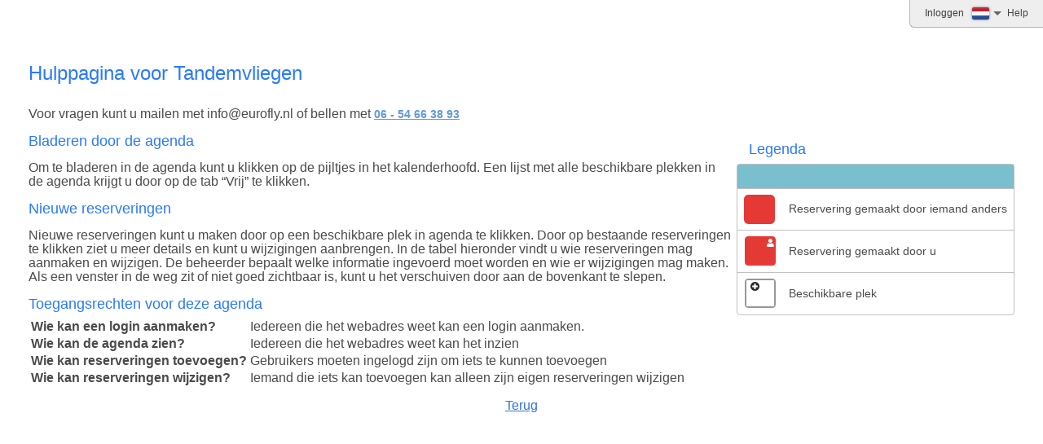

--- FILE ---
content_type: text/html; charset=utf-8
request_url: https://supersaas.nl/schedule/help/Eurofly/Tandemvliegen?context=index&return=%2Fschedule%2FEurofly%2FTandemvliegen
body_size: 1985
content:
<!DOCTYPE html>
<html lang="nl">
<head>
	<meta charset="utf-8">
	<title>Hulppagina voor Tandemvliegen</title>
	<meta name="robots" content="noindex">
	<link rel="stylesheet" href="//assets.supersaas.net/assets/schedule_theme_4-5e866567d0c1193921bf458bacc23bfd6c696c164cdb5d11248f69db9c538c9b.css" />
		<script src="//assets.supersaas.net/assets/resource-f86d68bb4cad9593529e0ebc8b2ab3a01c7966c53b12e5d70eff5699ae677f84.js"></script>
<script>if (typeof(showflags)=='undefined') document.write('<script src="/assets/resource-f86d68bb4cad9593529e0ebc8b2ab3a01c7966c53b12e5d70eff5699ae677f84.js"><\/script>')</script>

<link rel="icon" href="https://cdn.supersaas.net/favicon24a.ico">  <style>
						.closed,.todayclosed,.day.closed, .monthCont .closedw, td.closed, .monthCont tbody tr td.closed, #monthnav table tbody tr td.closed {background: #E8EEF7}						#tabContainer,.navhead,.dayHeading,.dayhead,#tabContainer #link,#hours,.todaylink, #monthnav table tbody tr td,.vslot th {color:#3A76BE}.vslot th, #tabContainer ul.ts li, .datepick td.picked {border-color: #3A76BE} #tabContainer ul.ts li.select {background: #3A76BE}			#monthnav table tbody tr td.other {color: #446688}			#tabContainer ul.ts li.select {color: #C3D9FF} #tabContainer,.navhead {background-color: #C3D9FF}			#tabContainer ul.ts li,.vslot,.act tr:hover {background: #E8EEF7}			#monthnav table tbody tr td.selectd,.act tr.selectd {background: #AACCEE}			#tabContainer,.navhead {border-color:#A2BBDD}			.day td, #agenda table#container > tbody, .monthCont tbody tr td {border-color:#DDDDDD}		:root{--s1:#E8EEF7;--s3:#3A76BE;--s4:#446688;--s5:#C3D9FF;--s6:#E8EEF7;--s7:#AACCEE;--s8:#A2BBDD;--s9:#DDDDDD;}
  </style>
</head>
<body>
<div class="header default_logo hide_all"><div class="logo_w"><div style="min-height:22px"></div></div><ul class="topmenu"><li><a href="/schedule/login/Eurofly/Tandemvliegen?after=%2Fschedule%2Fhelp%2FEurofly%2FTandemvliegen%3Fcontext%3Dindex%26return%3D%252Fschedule%252FEurofly%252FTandemvliegen">Inloggen</a></li> <li onclick="showflags(195380)" id="flgs"><img title="Verander taal" srcset="//cdn.supersaas.net/flags/nl@2x.png 2x" src="//cdn.supersaas.net/flags/nl.png" alt="Flag"><div id="flagbox" style="display:none">…</div></li> <li>Help</li></ul></div>
<noscript><div class="c"><b>Let op:</b> Deze website werkt alleen als JavaScript is ingeschakeld op uw browser!</div></noscript>
<!-- context == index || supervise || download || login -->

	<div style="clear:both"></div>
	
	<div class="help">
	<h1>Hulppagina voor Tandemvliegen</h1>
	<div><p>Voor vragen kunt u mailen met info@eurofly.nl of bellen met <strong style="color:#575757;font-family:sans-serif;font-size:14.6667px"><span style="color:#383838;font-family:'Myriad pro', tahoma, arial, sans-serif;font-size:14px"><a href="tel:+31654663893" style="color:#6199de">06 - 54 66 38 93</a></span></strong></p></div>

		<div class="own_ind_help wrap-service" style="float:right;margin-left:6px">
			<table class="table"><caption>Legenda</caption><thead><tr class="e cc"><td colspan="2">&nbsp;</td></tr></thead><tbody>
					<tr class="odd"><td><span class="col1 f emx" style="width:38px;height:36px;display:block">&nbsp;</span></td><td>Reservering gemaakt door iemand anders</td></tr>
					<tr id="c0" class="own_res full7"><td><span class="col1 f emx chip full7" style="width:38px;height:36px;display:block"><span class="head out in">&nbsp;</span><i class="my"></i></span></td><td>Reservering gemaakt door u</td></tr>
					<tr><td><span class="chip" style="width:38px;height:36px;display:block"><span class="em2">&nbsp;</span></td><td>Beschikbare plek</td></tr>
</tbody></table>			<script>custom_cols([1])</script>
		</div>

		<h2>Bladeren door de agenda</h2>
		<p>
				Om te bladeren in de agenda kunt u klikken op de pijltjes in het kalenderhoofd.
				
				
			Een lijst met alle beschikbare plekken in de agenda krijgt u door op de tab “Vrij” te klikken.
		</p>

		<h2>Nieuwe reserveringen</h2>
		<p>
			Nieuwe reserveringen kunt u maken door op een beschikbare plek in agenda te klikken. Door op bestaande reserveringen te klikken ziet u meer details en kunt u wijzigingen aanbrengen.
			In de tabel hieronder vindt u wie reserveringen mag aanmaken en wijzigen.
			De beheerder bepaalt welke informatie ingevoerd moet worden en wie er wijzigingen mag maken.
			Als een venster in de weg zit of niet goed zichtbaar is, kunt u het verschuiven door aan de bovenkant te slepen.
		</p>

		<h2>Toegangsrechten voor deze agenda</h2>
		<table class="sumtable">
			<tr><td><b>Wie kan een login aanmaken?</b></td><td>Iedereen die het webadres weet kan een login aanmaken.</td></tr>
			<tr><td><b>Wie kan de agenda zien?</b></td><td>Iedereen die het webadres weet kan het inzien</td></tr>
			<tr><td><b>Wie kan reserveringen toevoegen?</b></td><td>Gebruikers moeten ingelogd zijn om iets te kunnen toevoegen</td></tr>
			<tr><td><b>Wie kan reserveringen wijzigen?</b></td><td>Iemand die iets kan toevoegen kan alleen zijn eigen reserveringen wijzigen</td></tr>
		</table>
	<p class="centered"><a href="/schedule/Eurofly/Tandemvliegen">Terug</a></p>
	</div>




</body>
</html>
